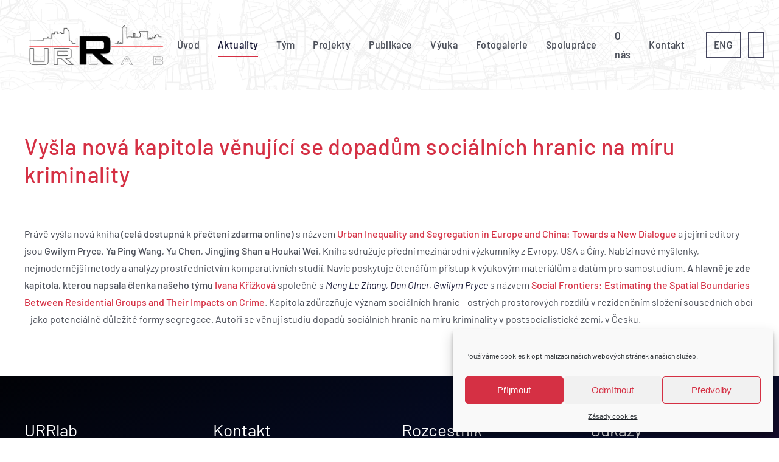

--- FILE ---
content_type: text/html; charset=UTF-8
request_url: https://urrlab.cz/vysla-nova-kapitola-venujici-se-dopadum-socialnich-hranic-na-miru-kriminality/
body_size: 11513
content:
<!DOCTYPE html>
<html lang="cs-CZ">
    <head>
        <meta charset="UTF-8">
        <meta name="viewport" content="width=device-width, initial-scale=1">
        <link rel="icon" href="/novy/wp-content/uploads/2021/07/logo_urrlab_favicon.svg" sizes="any">
                <link rel="apple-touch-icon" href="/novy/wp-content/themes/yootheme/vendor/yootheme/theme-wordpress/assets/images/apple-touch-icon.png">
                <title>Vyšla nová kapitola věnující se dopadům sociálních hranic na míru kriminality &#8211; Urrlab</title>
<meta name='robots' content='max-image-preview:large' />
<link rel="alternate" href="https://urrlab.cz/vysla-nova-kapitola-venujici-se-dopadum-socialnich-hranic-na-miru-kriminality/" hreflang="cs" />
<link rel="alternate" href="https://urrlab.cz/en/new-chapter-on-the-impact-of-social-frontiers-on-crime-rates/" hreflang="en" />
<link rel="alternate" type="application/rss+xml" title="Urrlab &raquo; RSS zdroj" href="https://urrlab.cz/feed/" />
<link rel='stylesheet' id='wp-block-library-css' href='https://urrlab.cz/novy/wp-includes/css/dist/block-library/style.min.css?ver=6.6.2' type='text/css' media='all' />
<style id='classic-theme-styles-inline-css' type='text/css'>
/*! This file is auto-generated */
.wp-block-button__link{color:#fff;background-color:#32373c;border-radius:9999px;box-shadow:none;text-decoration:none;padding:calc(.667em + 2px) calc(1.333em + 2px);font-size:1.125em}.wp-block-file__button{background:#32373c;color:#fff;text-decoration:none}
</style>
<style id='global-styles-inline-css' type='text/css'>
:root{--wp--preset--aspect-ratio--square: 1;--wp--preset--aspect-ratio--4-3: 4/3;--wp--preset--aspect-ratio--3-4: 3/4;--wp--preset--aspect-ratio--3-2: 3/2;--wp--preset--aspect-ratio--2-3: 2/3;--wp--preset--aspect-ratio--16-9: 16/9;--wp--preset--aspect-ratio--9-16: 9/16;--wp--preset--color--black: #000000;--wp--preset--color--cyan-bluish-gray: #abb8c3;--wp--preset--color--white: #ffffff;--wp--preset--color--pale-pink: #f78da7;--wp--preset--color--vivid-red: #cf2e2e;--wp--preset--color--luminous-vivid-orange: #ff6900;--wp--preset--color--luminous-vivid-amber: #fcb900;--wp--preset--color--light-green-cyan: #7bdcb5;--wp--preset--color--vivid-green-cyan: #00d084;--wp--preset--color--pale-cyan-blue: #8ed1fc;--wp--preset--color--vivid-cyan-blue: #0693e3;--wp--preset--color--vivid-purple: #9b51e0;--wp--preset--gradient--vivid-cyan-blue-to-vivid-purple: linear-gradient(135deg,rgba(6,147,227,1) 0%,rgb(155,81,224) 100%);--wp--preset--gradient--light-green-cyan-to-vivid-green-cyan: linear-gradient(135deg,rgb(122,220,180) 0%,rgb(0,208,130) 100%);--wp--preset--gradient--luminous-vivid-amber-to-luminous-vivid-orange: linear-gradient(135deg,rgba(252,185,0,1) 0%,rgba(255,105,0,1) 100%);--wp--preset--gradient--luminous-vivid-orange-to-vivid-red: linear-gradient(135deg,rgba(255,105,0,1) 0%,rgb(207,46,46) 100%);--wp--preset--gradient--very-light-gray-to-cyan-bluish-gray: linear-gradient(135deg,rgb(238,238,238) 0%,rgb(169,184,195) 100%);--wp--preset--gradient--cool-to-warm-spectrum: linear-gradient(135deg,rgb(74,234,220) 0%,rgb(151,120,209) 20%,rgb(207,42,186) 40%,rgb(238,44,130) 60%,rgb(251,105,98) 80%,rgb(254,248,76) 100%);--wp--preset--gradient--blush-light-purple: linear-gradient(135deg,rgb(255,206,236) 0%,rgb(152,150,240) 100%);--wp--preset--gradient--blush-bordeaux: linear-gradient(135deg,rgb(254,205,165) 0%,rgb(254,45,45) 50%,rgb(107,0,62) 100%);--wp--preset--gradient--luminous-dusk: linear-gradient(135deg,rgb(255,203,112) 0%,rgb(199,81,192) 50%,rgb(65,88,208) 100%);--wp--preset--gradient--pale-ocean: linear-gradient(135deg,rgb(255,245,203) 0%,rgb(182,227,212) 50%,rgb(51,167,181) 100%);--wp--preset--gradient--electric-grass: linear-gradient(135deg,rgb(202,248,128) 0%,rgb(113,206,126) 100%);--wp--preset--gradient--midnight: linear-gradient(135deg,rgb(2,3,129) 0%,rgb(40,116,252) 100%);--wp--preset--font-size--small: 13px;--wp--preset--font-size--medium: 20px;--wp--preset--font-size--large: 36px;--wp--preset--font-size--x-large: 42px;--wp--preset--spacing--20: 0.44rem;--wp--preset--spacing--30: 0.67rem;--wp--preset--spacing--40: 1rem;--wp--preset--spacing--50: 1.5rem;--wp--preset--spacing--60: 2.25rem;--wp--preset--spacing--70: 3.38rem;--wp--preset--spacing--80: 5.06rem;--wp--preset--shadow--natural: 6px 6px 9px rgba(0, 0, 0, 0.2);--wp--preset--shadow--deep: 12px 12px 50px rgba(0, 0, 0, 0.4);--wp--preset--shadow--sharp: 6px 6px 0px rgba(0, 0, 0, 0.2);--wp--preset--shadow--outlined: 6px 6px 0px -3px rgba(255, 255, 255, 1), 6px 6px rgba(0, 0, 0, 1);--wp--preset--shadow--crisp: 6px 6px 0px rgba(0, 0, 0, 1);}:where(.is-layout-flex){gap: 0.5em;}:where(.is-layout-grid){gap: 0.5em;}body .is-layout-flex{display: flex;}.is-layout-flex{flex-wrap: wrap;align-items: center;}.is-layout-flex > :is(*, div){margin: 0;}body .is-layout-grid{display: grid;}.is-layout-grid > :is(*, div){margin: 0;}:where(.wp-block-columns.is-layout-flex){gap: 2em;}:where(.wp-block-columns.is-layout-grid){gap: 2em;}:where(.wp-block-post-template.is-layout-flex){gap: 1.25em;}:where(.wp-block-post-template.is-layout-grid){gap: 1.25em;}.has-black-color{color: var(--wp--preset--color--black) !important;}.has-cyan-bluish-gray-color{color: var(--wp--preset--color--cyan-bluish-gray) !important;}.has-white-color{color: var(--wp--preset--color--white) !important;}.has-pale-pink-color{color: var(--wp--preset--color--pale-pink) !important;}.has-vivid-red-color{color: var(--wp--preset--color--vivid-red) !important;}.has-luminous-vivid-orange-color{color: var(--wp--preset--color--luminous-vivid-orange) !important;}.has-luminous-vivid-amber-color{color: var(--wp--preset--color--luminous-vivid-amber) !important;}.has-light-green-cyan-color{color: var(--wp--preset--color--light-green-cyan) !important;}.has-vivid-green-cyan-color{color: var(--wp--preset--color--vivid-green-cyan) !important;}.has-pale-cyan-blue-color{color: var(--wp--preset--color--pale-cyan-blue) !important;}.has-vivid-cyan-blue-color{color: var(--wp--preset--color--vivid-cyan-blue) !important;}.has-vivid-purple-color{color: var(--wp--preset--color--vivid-purple) !important;}.has-black-background-color{background-color: var(--wp--preset--color--black) !important;}.has-cyan-bluish-gray-background-color{background-color: var(--wp--preset--color--cyan-bluish-gray) !important;}.has-white-background-color{background-color: var(--wp--preset--color--white) !important;}.has-pale-pink-background-color{background-color: var(--wp--preset--color--pale-pink) !important;}.has-vivid-red-background-color{background-color: var(--wp--preset--color--vivid-red) !important;}.has-luminous-vivid-orange-background-color{background-color: var(--wp--preset--color--luminous-vivid-orange) !important;}.has-luminous-vivid-amber-background-color{background-color: var(--wp--preset--color--luminous-vivid-amber) !important;}.has-light-green-cyan-background-color{background-color: var(--wp--preset--color--light-green-cyan) !important;}.has-vivid-green-cyan-background-color{background-color: var(--wp--preset--color--vivid-green-cyan) !important;}.has-pale-cyan-blue-background-color{background-color: var(--wp--preset--color--pale-cyan-blue) !important;}.has-vivid-cyan-blue-background-color{background-color: var(--wp--preset--color--vivid-cyan-blue) !important;}.has-vivid-purple-background-color{background-color: var(--wp--preset--color--vivid-purple) !important;}.has-black-border-color{border-color: var(--wp--preset--color--black) !important;}.has-cyan-bluish-gray-border-color{border-color: var(--wp--preset--color--cyan-bluish-gray) !important;}.has-white-border-color{border-color: var(--wp--preset--color--white) !important;}.has-pale-pink-border-color{border-color: var(--wp--preset--color--pale-pink) !important;}.has-vivid-red-border-color{border-color: var(--wp--preset--color--vivid-red) !important;}.has-luminous-vivid-orange-border-color{border-color: var(--wp--preset--color--luminous-vivid-orange) !important;}.has-luminous-vivid-amber-border-color{border-color: var(--wp--preset--color--luminous-vivid-amber) !important;}.has-light-green-cyan-border-color{border-color: var(--wp--preset--color--light-green-cyan) !important;}.has-vivid-green-cyan-border-color{border-color: var(--wp--preset--color--vivid-green-cyan) !important;}.has-pale-cyan-blue-border-color{border-color: var(--wp--preset--color--pale-cyan-blue) !important;}.has-vivid-cyan-blue-border-color{border-color: var(--wp--preset--color--vivid-cyan-blue) !important;}.has-vivid-purple-border-color{border-color: var(--wp--preset--color--vivid-purple) !important;}.has-vivid-cyan-blue-to-vivid-purple-gradient-background{background: var(--wp--preset--gradient--vivid-cyan-blue-to-vivid-purple) !important;}.has-light-green-cyan-to-vivid-green-cyan-gradient-background{background: var(--wp--preset--gradient--light-green-cyan-to-vivid-green-cyan) !important;}.has-luminous-vivid-amber-to-luminous-vivid-orange-gradient-background{background: var(--wp--preset--gradient--luminous-vivid-amber-to-luminous-vivid-orange) !important;}.has-luminous-vivid-orange-to-vivid-red-gradient-background{background: var(--wp--preset--gradient--luminous-vivid-orange-to-vivid-red) !important;}.has-very-light-gray-to-cyan-bluish-gray-gradient-background{background: var(--wp--preset--gradient--very-light-gray-to-cyan-bluish-gray) !important;}.has-cool-to-warm-spectrum-gradient-background{background: var(--wp--preset--gradient--cool-to-warm-spectrum) !important;}.has-blush-light-purple-gradient-background{background: var(--wp--preset--gradient--blush-light-purple) !important;}.has-blush-bordeaux-gradient-background{background: var(--wp--preset--gradient--blush-bordeaux) !important;}.has-luminous-dusk-gradient-background{background: var(--wp--preset--gradient--luminous-dusk) !important;}.has-pale-ocean-gradient-background{background: var(--wp--preset--gradient--pale-ocean) !important;}.has-electric-grass-gradient-background{background: var(--wp--preset--gradient--electric-grass) !important;}.has-midnight-gradient-background{background: var(--wp--preset--gradient--midnight) !important;}.has-small-font-size{font-size: var(--wp--preset--font-size--small) !important;}.has-medium-font-size{font-size: var(--wp--preset--font-size--medium) !important;}.has-large-font-size{font-size: var(--wp--preset--font-size--large) !important;}.has-x-large-font-size{font-size: var(--wp--preset--font-size--x-large) !important;}
:where(.wp-block-post-template.is-layout-flex){gap: 1.25em;}:where(.wp-block-post-template.is-layout-grid){gap: 1.25em;}
:where(.wp-block-columns.is-layout-flex){gap: 2em;}:where(.wp-block-columns.is-layout-grid){gap: 2em;}
:root :where(.wp-block-pullquote){font-size: 1.5em;line-height: 1.6;}
</style>
<link rel='stylesheet' id='cmplz-general-css' href='https://urrlab.cz/novy/wp-content/plugins/complianz-gdpr/assets/css/cookieblocker.min.css?ver=1730458898' type='text/css' media='all' />
<link rel='stylesheet' id='search-filter-plugin-styles-css' href='https://urrlab.cz/novy/wp-content/plugins/search-filter-pro/public/assets/css/search-filter.min.css?ver=2.5.13' type='text/css' media='all' />
<link href="https://urrlab.cz/novy/wp-content/themes/yootheme/css/theme.1.css?ver=1692348712" rel="stylesheet">
<script type="text/javascript" src="https://urrlab.cz/novy/wp-includes/js/jquery/jquery.min.js?ver=3.7.1" id="jquery-core-js"></script>
<script type="text/javascript" src="https://urrlab.cz/novy/wp-includes/js/jquery/jquery-migrate.min.js?ver=3.4.1" id="jquery-migrate-js"></script>
<script type="text/javascript" id="search-filter-plugin-build-js-extra">
/* <![CDATA[ */
var SF_LDATA = {"ajax_url":"https:\/\/urrlab.cz\/novy\/wp-admin\/admin-ajax.php","home_url":"https:\/\/urrlab.cz\/","extensions":[]};
/* ]]> */
</script>
<script type="text/javascript" src="https://urrlab.cz/novy/wp-content/plugins/search-filter-pro/public/assets/js/search-filter-build.min.js?ver=2.5.13" id="search-filter-plugin-build-js"></script>
<script type="text/javascript" src="https://urrlab.cz/novy/wp-content/plugins/search-filter-pro/public/assets/js/chosen.jquery.min.js?ver=2.5.13" id="search-filter-plugin-chosen-js"></script>
<link rel="https://api.w.org/" href="https://urrlab.cz/wp-json/" /><link rel="alternate" title="JSON" type="application/json" href="https://urrlab.cz/wp-json/wp/v2/posts/3249" /><link rel="EditURI" type="application/rsd+xml" title="RSD" href="https://urrlab.cz/novy/xmlrpc.php?rsd" />
<link rel="canonical" href="https://urrlab.cz/vysla-nova-kapitola-venujici-se-dopadum-socialnich-hranic-na-miru-kriminality/" />
<link rel='shortlink' href='https://urrlab.cz/?p=3249' />
<link rel="alternate" title="oEmbed (JSON)" type="application/json+oembed" href="https://urrlab.cz/wp-json/oembed/1.0/embed?url=https%3A%2F%2Furrlab.cz%2Fvysla-nova-kapitola-venujici-se-dopadum-socialnich-hranic-na-miru-kriminality%2F" />
<link rel="alternate" title="oEmbed (XML)" type="text/xml+oembed" href="https://urrlab.cz/wp-json/oembed/1.0/embed?url=https%3A%2F%2Furrlab.cz%2Fvysla-nova-kapitola-venujici-se-dopadum-socialnich-hranic-na-miru-kriminality%2F&#038;format=xml" />
			<style>.cmplz-hidden {
					display: none !important;
				}</style><script src="https://urrlab.cz/novy/wp-content/themes/yootheme/vendor/assets/uikit/dist/js/uikit.min.js?ver=4.0.10"></script>
<script src="https://urrlab.cz/novy/wp-content/themes/yootheme/vendor/assets/uikit/dist/js/uikit-icons-vision.min.js?ver=4.0.10"></script>
<script src="https://urrlab.cz/novy/wp-content/themes/yootheme/js/theme.js?ver=4.0.10"></script>
<script>window.yootheme = window.yootheme || {}; var $theme = yootheme.theme = {"i18n":{"close":{"label":"Close"},"totop":{"label":"Back to top"},"marker":{"label":"Open"},"navbarToggleIcon":{"label":"Open menu"},"paginationPrevious":{"label":"Previous page"},"paginationNext":{"label":"Next page"},"searchIcon":{"toggle":"Open Search","submit":"Submit Search"},"slider":{"next":"Next slide","previous":"Previous slide","slideX":"Slide %s","slideLabel":"%s of %s"},"slideshow":{"next":"Next slide","previous":"Previous slide","slideX":"Slide %s","slideLabel":"%s of %s"},"lightboxPanel":{"next":"Next slide","previous":"Previous slide","slideLabel":"%s of %s","close":"Close"}}};</script>
<script type="text/plain" data-service="google-analytics" data-category="statistics"><!-- Google tag (gtag.js) -->
<script async src="https://www.googletagmanager.com/gtag/js?id=G-80GB60QJ4C"></script>
<script>
  window.dataLayer = window.dataLayer || [];
  function gtag(){dataLayer.push(arguments);}
  gtag('js', new Date());

  gtag('config', 'G-80GB60QJ4C');
</script></script>		<style type="text/css" id="wp-custom-css">
			/*
red primary: #d53044
*/

/* GLOBAL */
.uk-navbar-container {
	padding-top: 2rem;
	padding-bottom: 2rem;
	background-image: url("https://urrlab.cz/novy/wp-content/uploads/2021/06/header_rgb240.png") !important;
}

body:not(.home) #myfooter {margin-top: 5rem}

.uk-subnav-pill li {
	padding-bottom: 0.5rem;
}

/* KONEC GLOBAL */

/* TEMP */
*+.uk-grid-margin-small, .uk-grid+.uk-grid-row-small, .uk-grid+.uk-grid-small, .uk-grid-row-small>.uk-grid-margin, .uk-grid-small>.uk-grid-margin {
	margin-top: 2px;	
}

/* HOMEPAGE */

#search-filter-results-895 .el-item .uk-first-column,
#search-filter-results-2644 .el-item .uk-first-column {
	width: 200px !important;
	background-color: #EEE;
}

/*SEARCH AND FILTER */

input:focus {outline-color: #666666;}

input[type=text],
input[type=number],
input[type=url],
input[type=email],
textarea,
select,
.chosen-container-multi {
	background-color: #FFF;
	border: 1px solid #DDD;
	padding: 0.8rem;
	font-size: 14px;
	box-sizing: border-box;
	margin-bottom: 0.5rem;
	flex: 1;
	box-sizing: border-box;
	width: 100%;
	padding-top: 1rem;
	padding-bottom: 1rem;
}

#search-filter-form-321 option {
	color: #444;
	font-size: 0.85rem;
}

.chosen-container-multi {
	margin-bottom: 0;
	padding-top: 0.7rem;
	padding-bottom: 0.7rem;
	flex: 1;
	max-width: 100% !important;
}

.chosen-choices {
	border:0 !important;
	background-image: none !important;
	border-radius: 4px;
	padding: 0 !important;
}

ul.chosen-choices {box-shadow: none !important;}

.searchandfilter .noUi-connect {
	background-color: rgb(213, 48, 68);
}

.searchandfilter .meta-slider {
	min-width: 100%;
}

.chosen-container-active .chosen-choices {box-shadow: none !important;}

.searchandfilter {
	display: flex;
	justify-content: space-between;
	flex-direction: column;
	flex-wrap: nowrap;
	padding: 1rem 2rem;
	background-color: #FFF;
	box-shadow: 2px 12px 32px rgb(6 13 42 / 6%);
}

.searchandfilter ul li {
	display: flex;
	flex-direction: column;
	flex-wrap: wrap;
	justify-content: flex-end;
	flex: 1;
}

.searchandfilter ul li input,
.searchandfilter ul li select {
	margin-bottom: 0 !important;
}

.searchandfilter ul li label {width: 100%;}

.sf-field-submit,
.sf-field-reset {
	min-width: 100%;
	flex: 0 !important;
}

.searchandfilter input[type=submit] {
	padding: 0.5rem;
}

.searchandfilter h4 {
	font-weight: 600;
	color: #d53044;
}

.searchandfilter ul {
	box-sizing: border-box;
	box-shadow: none !important;
	padding: 0;
}

.sf-field-post-meta-publikace_druh ul li {
	display: flex !important;
	flex-flow: row nowrap;
	justify-content: flex-start;
	align-items: center;
	padding: 0 !important;
}

.uk-navbar-item.widget-custom-html {
	padding: 0;
	padding-left: 1rem;
}

.langSwitch a {
	text-decoration: none;
}

#tymFiltr .searchandfilter ul {
	display: flex;
	flex-direction: row;
	flex-wrap: wrap;
	justify-content: flex-start;
	flex: 1;
}

#tymFiltr .searchandfilter ul li {
	margin-right: 2rem;
}

#tymFiltr .searchandfilter ul li:last-child {
	margin: 0;
}

#tymFiltr .searchandfilter .sf-field-submit,
#tymFiltr .searchandfilter .sf-field-reset {
	min-width: 200px;
}

#tymFiltr .chosen-container-multi {
	min-width: 100%;
}

/* publikace - carky mezi autory */
.urr-autor:not(:last-child):after {
	content: ",";
}

.urr-publikace-meta {
	display: flex;
	justify-content: space-between;
}

.urr-publikace-rok {
	margin-left: 2rem;
}

.urr-vyuka-att {
	margin-bottom: 1rem;
}

.single-publikace .el-meta.uk-h5 {
	margin-bottom: 0.25rem !important;
}

.single .atributy h3 {
	font-size: 1rem;
	letter-spacing: 0.5px;
}

.single h3 a {
	margin-bottom: 2px;
	/*text-decoration: underline;*/
}

.sf-clen .uk-inline-clip {
	width: 3.5rem;
	height: 3.5rem;
	background-color: #F3F3F3;
	display: flex;
	justify-content: center;
	align-items: center;
}

.single a {
	text-decoration: none;
}

.fotogalerie-item .uk-inline-clip {
	height: 100%;
}

.fotogalerie-item .uk-inline-clip .uk-cover {
	top: inherit;
	left: inherit;
}

.ngg-galleryoverview.default-view {
	text-align: left;
}

.pagination {
	margin-top: 3rem;
	display: flex;
	justify-content: space-between;
}

.pagination a {
	display: block;
	width: 100%;
	height: 100%;
	text-decoration: none;
}

@media only screen and (max-width: 600px) {
  .tym-foto {
		width: 80px;
		max-width: 80px;
		/*height: 80px;*/
		max-height: 80px;
		object-fit: cover;
	}
	
	.clen-attr-icon {
		padding: 0;
		margin-left: 20px;
		width: 32px
	}
	
	.button-zivotopis {
		width: 100%;
	}
	
	ul.uk-nav {
		display: flex;
		flex-flow: column wrap;
	}
	
	.uk-nav li:nth-last-child(1),
	.uk-nav li:nth-last-child(2) {
		width: 40px;
		display: flex;
		justify-content: flex-start;
	}
	
	.uk-nav li:nth-last-child(1) a,
	.uk-nav li:nth-last-child(2) a {
		width: 100%;
		margin-bottom: 0.75rem;
		justify-content: center;
		align-items: center;
	}
	
	.uk-nav li:nth-last-child(1) a:hover,
	.uk-nav li:nth-last-child(2) a:hover {
		color: #060d2a !important;
		fill: #060d2a !important;
	}

}

.vypis-box {
	display: flex;
	flex-flow: row;
	justify-content: flex-start;
}

.vypis-box a {
	display: flex;
}

.vypis-rok {
	display: inline-block;
	min-width: 90px;
}

.vypis-rok-publikace {
	display: inline-block;
	min-width: 40px;
}

/* === LANG SWITCH === */
.uk-navbar-nav {
	align-items: center;
}

.uk-navbar-nav li:nth-last-child(1) a,
.uk-navbar-nav li:nth-last-child(2) a {
	padding: 0 0.75rem;
}

.uk-navbar-nav li:nth-last-child(2) {
	margin-left: 1.25rem;
}

.uk-navbar-nav li:nth-last-child(1) {
	margin-left: 0.75rem;
}

.lang-item,
.menu-item-type-custom {
	display: flex !important;
	min-height: 40px !important;
	border: 1px solid rgba(24,25,55,.8);
}

.lang-item:hover,
.menu-item-type-custom:hover {
	background-color: #060d2a;
	color: #fff !important;
	fill: #fff !important;
}

.lang-item:before,
.menu-item-type-custom:before {
	display: none !important;

}


a.emailova {line-break: anywhere;}

.vice .urr-autor:nth-child(2),
.vice .urr-autor:nth-child(3),
.vice .urr-autor:nth-child(4) {
	display:none;
}

.vice .urr-autor:not(:last-child):after {
    content: "" !important;
}

.uk-text-meta {
     color: #787878;
	}


/** update 2023 ***/
.uk-hidden-visually.uk-notification {
	display:none;
}

.uk-navbar-nav li.menu-item-type-custom a
{
	min-height: 40px !important;
}

#tm-dialog-mobile .lang-item, 
#tm-dialog-mobile .menu-item-type-custom {
	border:0 !important;
}

.oprava,
.oprava .uk-card,
.oprava img
{max-height: 120px !important;}		</style>
		    </head>
    <body data-rsssl=1 data-cmplz=1 class="post-template-default single single-post postid-3249 single-format-standard ">
        
        <div class="uk-hidden-visually uk-notification uk-notification-top-left uk-width-auto">
            <div class="uk-notification-message">
                <a href="#tm-main">Skip to main content</a>
            </div>
        </div>
    
        
        
        <div class="tm-page">

                        


<header class="tm-header-mobile uk-hidden@m" uk-header>


    
        <div class="uk-navbar-container">

            <div class="uk-container uk-container-expand">
                <nav class="uk-navbar" uk-navbar="{&quot;container&quot;:&quot;.tm-header-mobile&quot;}">

                                        <div class="uk-navbar-left">

                        
                                                    <a uk-toggle href="#tm-dialog-mobile" class="uk-navbar-toggle">

        
        <div uk-navbar-toggle-icon></div>

        
    </a>                        
                    </div>
                    
                                        <div class="uk-navbar-center">

                                                    <a href="https://urrlab.cz/" aria-label="Back to home" class="uk-logo uk-navbar-item">
    <img alt loading="eager" width="256" src="https://urrlab.cz/novy/wp-content/themes/yoothemeOLD/cache/URRlab_napis_AI-01-0076be87.png"></a>                        
                        
                    </div>
                    
                    
                </nav>
            </div>

        </div>

    



        <div id="tm-dialog-mobile" uk-offcanvas="container: true; overlay: true" mode="push">
        <div class="uk-offcanvas-bar uk-flex uk-flex-column">

                        <button class="uk-offcanvas-close uk-close-large" type="button" uk-close uk-toggle="cls: uk-close-large; mode: media; media: @s"></button>
            
                        <div class="uk-margin-auto-bottom">
                
<div class="uk-grid uk-child-width-1-1">    <div>
<div class="uk-panel widget widget_nav_menu" id="nav_menu-2">

    
    
<ul class="uk-nav uk-nav-default">
    
	<li class="menu-item menu-item-type-post_type menu-item-object-page menu-item-home"><a href="https://urrlab.cz/"> Úvod</a></li>
	<li class="menu-item menu-item-type-post_type menu-item-object-page current_page_parent uk-active"><a href="https://urrlab.cz/aktuality/"> Aktuality</a></li>
	<li class="menu-item menu-item-type-post_type menu-item-object-page"><a href="https://urrlab.cz/tym/"> Tým</a></li>
	<li class="menu-item menu-item-type-post_type menu-item-object-page"><a href="https://urrlab.cz/projekty/"> Projekty</a></li>
	<li class="menu-item menu-item-type-post_type menu-item-object-page"><a href="https://urrlab.cz/publikace/"> Publikace</a></li>
	<li class="menu-item menu-item-type-post_type menu-item-object-page"><a href="https://urrlab.cz/vyuka/"> Výuka</a></li>
	<li class="menu-item menu-item-type-post_type menu-item-object-page"><a href="https://urrlab.cz/galerie/"> Fotogalerie</a></li>
	<li class="menu-item menu-item-type-post_type menu-item-object-page"><a href="https://urrlab.cz/spoluprace/"> Spolupráce</a></li>
	<li class="menu-item menu-item-type-post_type menu-item-object-page"><a href="https://urrlab.cz/o-nas/"> O nás</a></li>
	<li class="menu-item menu-item-type-post_type menu-item-object-page"><a href="https://urrlab.cz/kontakt/"> Kontakt</a></li>
	<li class="lang-item lang-item-183 lang-item-en lang-item-first menu-item menu-item-type-custom menu-item-object-custom"><a href="https://urrlab.cz/en/new-chapter-on-the-impact-of-social-frontiers-on-crime-rates/"> ENG</a></li>
	<li class="menu-item menu-item-type-custom menu-item-object-custom"><a href="https://www.facebook.com/urrlab/"> <svg width="20" height="20" viewbox="0 0 20 20" xmlns="http://www.w3.org/2000/svg"> 				<path d="M11,10h2.6l0.4-3H11V5.3c0-0.9,0.2-1.5,1.5-1.5H14V1.1c-0.3,0-1-0.1-2.1-0.1C9.6,1,8,2.4,8,5v2H5.5v3H8v8h3V10z"></path></svg></a></li></ul>

</div>
</div></div>            </div>
            
            
        </div>
    </div>
    
    
    

</header>





<header class="tm-header uk-visible@m" uk-header>



    
        <div class="uk-navbar-container">

            <div class="uk-container uk-container-large">
                <nav class="uk-navbar" uk-navbar="{&quot;align&quot;:&quot;left&quot;,&quot;container&quot;:&quot;.tm-header&quot;,&quot;boundary&quot;:&quot;.tm-header .uk-navbar-container&quot;}">

                                        <div class="uk-navbar-left">

                                                    <a href="https://urrlab.cz/" aria-label="Back to home" class="uk-logo uk-navbar-item">
    <img alt loading="eager" width="256" src="https://urrlab.cz/novy/wp-content/themes/yoothemeOLD/cache/URRlab_napis_AI-01-0076be87.png"></a>                        
                        
                        
                    </div>
                    
                    
                                        <div class="uk-navbar-right">

                                                    
<ul class="uk-navbar-nav">
    
	<li class="menu-item menu-item-type-post_type menu-item-object-page menu-item-home"><a href="https://urrlab.cz/"> Úvod</a></li>
	<li class="menu-item menu-item-type-post_type menu-item-object-page current_page_parent uk-active"><a href="https://urrlab.cz/aktuality/"> Aktuality</a></li>
	<li class="menu-item menu-item-type-post_type menu-item-object-page"><a href="https://urrlab.cz/tym/"> Tým</a></li>
	<li class="menu-item menu-item-type-post_type menu-item-object-page"><a href="https://urrlab.cz/projekty/"> Projekty</a></li>
	<li class="menu-item menu-item-type-post_type menu-item-object-page"><a href="https://urrlab.cz/publikace/"> Publikace</a></li>
	<li class="menu-item menu-item-type-post_type menu-item-object-page"><a href="https://urrlab.cz/vyuka/"> Výuka</a></li>
	<li class="menu-item menu-item-type-post_type menu-item-object-page"><a href="https://urrlab.cz/galerie/"> Fotogalerie</a></li>
	<li class="menu-item menu-item-type-post_type menu-item-object-page"><a href="https://urrlab.cz/spoluprace/"> Spolupráce</a></li>
	<li class="menu-item menu-item-type-post_type menu-item-object-page"><a href="https://urrlab.cz/o-nas/"> O nás</a></li>
	<li class="menu-item menu-item-type-post_type menu-item-object-page"><a href="https://urrlab.cz/kontakt/"> Kontakt</a></li>
	<li class="lang-item lang-item-183 lang-item-en lang-item-first menu-item menu-item-type-custom menu-item-object-custom"><a href="https://urrlab.cz/en/new-chapter-on-the-impact-of-social-frontiers-on-crime-rates/"> ENG</a></li>
	<li class="menu-item menu-item-type-custom menu-item-object-custom"><a href="https://www.facebook.com/urrlab/"> <svg width="20" height="20" viewbox="0 0 20 20" xmlns="http://www.w3.org/2000/svg"> 				<path d="M11,10h2.6l0.4-3H11V5.3c0-0.9,0.2-1.5,1.5-1.5H14V1.1c-0.3,0-1-0.1-2.1-0.1C9.6,1,8,2.4,8,5v2H5.5v3H8v8h3V10z"></path></svg></a></li></ul>
                        
                                                                            
                    </div>
                    
                </nav>
            </div>

        </div>

    







</header>

            
            
            <main id="tm-main" >

                <!-- Builder #template-798DETBH -->
<div class="uk-section-default uk-section uk-padding-remove-bottom">
    
        
        
        
            
                                <div class="uk-container uk-container-large">                
                    
                    <div class="uk-grid tm-grid-expand uk-child-width-1-1 uk-grid-margin">
<div class="uk-width-1-1">
    
        
            
            
            
                
                    
<h1 class="uk-h2 uk-text-primary">        Vyšla nová kapitola věnující se dopadům sociálních hranic na míru kriminality    </h1><hr>
                
            
        
    
</div></div><div class="uk-grid tm-grid-expand uk-child-width-1-1 uk-grid-margin">
<div class="uk-width-1-1">
    
        
            
            
            
                
                    <div class="uk-panel uk-margin">Právě vyšla nová kniha <strong>(celá dostupná k přečtení zdarma online)</strong> s názvem <a href="https://link.springer.com/book/10.1007/978-3-030-74544-8"><strong>Urban Inequality and Segregation in Europe and China: Towards a New Dialogue </strong></a>a jejími editory jsou <strong>Gwilym Pryce, Ya Ping Wang, Yu Chen, Jingjing Shan a Houkai Wei.</strong>

Kniha sdružuje přední mezinárodní výzkumníky z Evropy, USA a Číny. Nabízí nové myšlenky, nejmodernější metody a analýzy prostřednictvím komparativních studií. Navíc poskytuje čtenářům přístup k výukovým materiálům a datům pro samostudium.

<strong>A hlavně je zde kapitola, kterou napsala členka našeho týmu <a href="https://urrlab.cz/clenove/ivana-krizkova/">Ivana Křížková</a></strong> společně s <em>Meng Le Zhang, Dan Olner, Gwilym Pryce</em> s názvem <strong><a href="https://link.springer.com/chapter/10.1007/978-3-030-74544-8_13">Social Frontiers: Estimating the Spatial Boundaries Between Residential Groups and Their Impacts on Crime</a></strong>.

Kapitola zdůrazňuje význam sociálních hranic &#8211; ostrých prostorových rozdílů v rezidenčním složení sousedních obcí &#8211; jako potenciálně důležité formy segregace. Autoři se věnují studiu dopadů sociálních hranic na míru kriminality v postsocialistické zemi, v Česku.</div>
                
            
        
    
</div></div>
                                </div>
                
            
        
    
</div>        
            </main>

            <div class="builder"><!-- Builder #builderwidget-3 -->
<div id="myfooter" class="uk-section-secondary">
        <div data-src="/novy/wp-content/uploads/2021/06/footer-01-01-01-01-01-01.png" data-sources="[{&quot;type&quot;:&quot;image\/webp&quot;,&quot;srcset&quot;:&quot;https:\/\/urrlab.cz\/novy\/wp-admin\/admin-ajax.php?action=kernel&amp;p=image&amp;src=file%3Dwp-content%252Fuploads%252F2021%252F06%252Ffooter-01-01-01-01-01-01.png%26type%3Dwebp%2C100&amp;hash=14699339 2667w&quot;,&quot;sizes&quot;:&quot;(max-aspect-ratio: 2667\/696) 383vh&quot;}]" uk-img class="uk-background-norepeat uk-background-cover uk-background-center-center uk-section">    
        
        
        
            
                                <div class="uk-container uk-container-large">                
                    
                    <div class="uk-grid tm-grid-expand uk-grid-margin" uk-grid>
<div class="uk-width-1-2@s uk-width-1-4@m">
    
        
            
            
            
                
                    
<h3 class="uk-h3">        URRlab    </h3><hr class="uk-divider-small"><div class="uk-panel uk-margin"><p>Urbánní a regionální laboratoř</p>
<p>Katedra sociální geografie<br />a regionálního rozvoje</p>
<p>Univerzita Karlova<br />Přírodovědecká fakulta</p></div>
                
            
        
    
</div>
<div class="uk-width-1-2@s uk-width-1-4@m">
    
        
            
            
            
                
                    
<h3 class="uk-h3">        Kontakt    </h3><hr class="uk-divider-small"><div class="uk-panel uk-margin"><p>Albertov 2038/6<br />128 43 Praha 2 - Nové Město</p>
<p>Kontaktní osoba<br />Jiří Nemeškal<br /><a href="mailto:jiri.nemeskal@natur.cuni.cz">jiri.nemeskal@natur.cuni.cz</a><br /><a href="tel:211951972">211 951 972</a></p></div>
                
            
        
    
</div>
<div class="uk-width-1-2@s uk-width-1-4@m">
    
        
            
            
            
                
                    
<h3 class="uk-h3">        Rozcestník    </h3><hr class="uk-divider-small">
<ul class="uk-list">
    <li class="el-item">        

        <a href="/tym/" class="uk-link-toggle">    
        <div class="uk-grid-small uk-child-width-expand uk-flex-nowrap" uk-grid>            <div class="uk-width-auto uk-link"><span class="el-image" uk-icon="icon: triangle-right;"></span></div>            <div>
                <div class="el-content uk-panel"><span class="uk-link uk-margin-remove-last-child"><p>Tým</p></span></div>            </div>
        </div>
        </a>    
            </li>

    <li class="el-item">        

        <a href="/projekty/" class="uk-link-toggle">    
        <div class="uk-grid-small uk-child-width-expand uk-flex-nowrap" uk-grid>            <div class="uk-width-auto uk-link"><span class="el-image" uk-icon="icon: triangle-right;"></span></div>            <div>
                <div class="el-content uk-panel"><span class="uk-link uk-margin-remove-last-child"><p>Projekty</p></span></div>            </div>
        </div>
        </a>    
            </li>

    <li class="el-item">        

        <a href="/publikace/" class="uk-link-toggle">    
        <div class="uk-grid-small uk-child-width-expand uk-flex-nowrap" uk-grid>            <div class="uk-width-auto uk-link"><span class="el-image" uk-icon="icon: triangle-right;"></span></div>            <div>
                <div class="el-content uk-panel"><span class="uk-link uk-margin-remove-last-child"><p>Publikace</p></span></div>            </div>
        </div>
        </a>    
            </li>

    <li class="el-item">        

        <a href="/o-nas/" class="uk-link-toggle">    
        <div class="uk-grid-small uk-child-width-expand uk-flex-nowrap" uk-grid>            <div class="uk-width-auto uk-link"><span class="el-image" uk-icon="icon: triangle-right;"></span></div>            <div>
                <div class="el-content uk-panel"><span class="uk-link uk-margin-remove-last-child"><p>O nás</p></span></div>            </div>
        </div>
        </a>    
            </li>

    <li class="el-item">        

        <a href="/kontakt/" class="uk-link-toggle">    
        <div class="uk-grid-small uk-child-width-expand uk-flex-nowrap" uk-grid>            <div class="uk-width-auto uk-link"><span class="el-image" uk-icon="icon: triangle-right;"></span></div>            <div>
                <div class="el-content uk-panel"><span class="uk-link uk-margin-remove-last-child"><p>Kontakt</p></span></div>            </div>
        </div>
        </a>    
            </li>
</ul>
                
            
        
    
</div>
<div class="uk-width-1-2@s uk-width-1-4@m">
    
        
            
            
            
                
                    
<h3 class="uk-h3">        Odkazy    </h3><hr class="uk-divider-small">
<ul class="uk-list">
    <li class="el-item">        

        <a href="http://www.atlasobyvatelstva.cz/" class="uk-link-toggle">    
        <div class="uk-grid-small uk-child-width-expand uk-flex-nowrap" uk-grid>            <div class="uk-width-auto uk-link"><span class="el-image" uk-icon="icon: triangle-right;"></span></div>            <div>
                <div class="el-content uk-panel"><span class="uk-link uk-margin-remove-last-child"><p>Atlas obyvatelstva</p></span></div>            </div>
        </div>
        </a>    
            </li>

    <li class="el-item">        

        <a href="http://www.historickygis.cz/" class="uk-link-toggle">    
        <div class="uk-grid-small uk-child-width-expand uk-flex-nowrap" uk-grid>            <div class="uk-width-auto uk-link"><span class="el-image" uk-icon="icon: triangle-right;"></span></div>            <div>
                <div class="el-content uk-panel"><span class="uk-link uk-margin-remove-last-child"><p>Historický GIS</p></span></div>            </div>
        </div>
        </a>    
            </li>

    <li class="el-item">        

        <a href="http://www.prazskapredmesti.cz/" class="uk-link-toggle">    
        <div class="uk-grid-small uk-child-width-expand uk-flex-nowrap" uk-grid>            <div class="uk-width-auto uk-link"><span class="el-image" uk-icon="icon: triangle-right;"></span></div>            <div>
                <div class="el-content uk-panel"><span class="uk-link uk-margin-remove-last-child"><p>Pražská předměstí</p></span></div>            </div>
        </div>
        </a>    
            </li>
</ul>
<ul class="uk-list uk-margin-medium">
    <li class="el-item">        

        <a href="https://www.facebook.com/urrlab/" class="uk-link-toggle">    
        <div class="uk-grid-small uk-child-width-expand uk-flex-nowrap" uk-grid>            <div class="uk-width-auto uk-link"><span class="el-image" uk-icon="icon: facebook;"></span></div>            <div>
                <div class="el-content uk-panel"><span class="uk-link uk-margin-remove-last-child"><p>URRlab Facebook</p></span></div>            </div>
        </div>
        </a>    
            </li>
</ul>
                
            
        
    
</div></div><div class="uk-grid tm-grid-expand uk-child-width-1-1 uk-grid-margin">
<div class="uk-width-1-1">
    
        
            
            
            
                
                    <hr>
                
            
        
    
</div></div><div class="uk-grid tm-grid-expand uk-grid-margin" uk-grid>
<div class="uk-width-1-2@m">
    
        
            
            
            
                
                    <div class="uk-panel uk-margin uk-text-left@s uk-text-center"><p>©  Urbánní a regionální laboratoř <span id="tiraz-rok"></span> | <a href="/novy/wp-admin/" target="_blank" rel="noopener">administrace</a> <script> rok = new Date().getFullYear(); document.getElementById("tiraz-rok").innerHTML = rok; </script></p></div>
                
            
        
    
</div>
<div class="uk-width-1-2@m">
    
        
            
            
            
                
                    
<div class="uk-margin uk-text-right@s uk-text-center"><a href="#" uk-totop uk-scroll></a></div>
                
            
        
    
</div></div>
                                </div>
                
            
        
        </div>
    
</div></div>
            
        </div>

        
        
<!-- Consent Management powered by Complianz | GDPR/CCPA Cookie Consent https://wordpress.org/plugins/complianz-gdpr -->
<div id="cmplz-cookiebanner-container"><div class="cmplz-cookiebanner cmplz-hidden banner-1 bottom-right-minimal optin cmplz-bottom-right cmplz-categories-type-view-preferences" aria-modal="true" data-nosnippet="true" role="dialog" aria-live="polite" aria-labelledby="cmplz-header-1-optin" aria-describedby="cmplz-message-1-optin">
	<div class="cmplz-header">
		<div class="cmplz-logo"></div>
		<div class="cmplz-title" id="cmplz-header-1-optin">Spravovat souhlas s cookies</div>
		<div class="cmplz-close" tabindex="0" role="button" aria-label="Zavřít dialogové okno">
			<svg aria-hidden="true" focusable="false" data-prefix="fas" data-icon="times" class="svg-inline--fa fa-times fa-w-11" role="img" xmlns="http://www.w3.org/2000/svg" viewBox="0 0 352 512"><path fill="currentColor" d="M242.72 256l100.07-100.07c12.28-12.28 12.28-32.19 0-44.48l-22.24-22.24c-12.28-12.28-32.19-12.28-44.48 0L176 189.28 75.93 89.21c-12.28-12.28-32.19-12.28-44.48 0L9.21 111.45c-12.28 12.28-12.28 32.19 0 44.48L109.28 256 9.21 356.07c-12.28 12.28-12.28 32.19 0 44.48l22.24 22.24c12.28 12.28 32.2 12.28 44.48 0L176 322.72l100.07 100.07c12.28 12.28 32.2 12.28 44.48 0l22.24-22.24c12.28-12.28 12.28-32.19 0-44.48L242.72 256z"></path></svg>
		</div>
	</div>

	<div class="cmplz-divider cmplz-divider-header"></div>
	<div class="cmplz-body">
		<div class="cmplz-message" id="cmplz-message-1-optin">Používáme cookies k optimalizaci našich webových stránek a našich služeb.</div>
		<!-- categories start -->
		<div class="cmplz-categories">
			<details class="cmplz-category cmplz-functional" >
				<summary>
						<span class="cmplz-category-header">
							<span class="cmplz-category-title">Funkční</span>
							<span class='cmplz-always-active'>
								<span class="cmplz-banner-checkbox">
									<input type="checkbox"
										   id="cmplz-functional-optin"
										   data-category="cmplz_functional"
										   class="cmplz-consent-checkbox cmplz-functional"
										   size="40"
										   value="1"/>
									<label class="cmplz-label" for="cmplz-functional-optin" tabindex="0"><span class="screen-reader-text">Funkční</span></label>
								</span>
								Vždy aktivní							</span>
							<span class="cmplz-icon cmplz-open">
								<svg xmlns="http://www.w3.org/2000/svg" viewBox="0 0 448 512"  height="18" ><path d="M224 416c-8.188 0-16.38-3.125-22.62-9.375l-192-192c-12.5-12.5-12.5-32.75 0-45.25s32.75-12.5 45.25 0L224 338.8l169.4-169.4c12.5-12.5 32.75-12.5 45.25 0s12.5 32.75 0 45.25l-192 192C240.4 412.9 232.2 416 224 416z"/></svg>
							</span>
						</span>
				</summary>
				<div class="cmplz-description">
					<span class="cmplz-description-functional">The technical storage or access is strictly necessary for the legitimate purpose of enabling the use of a specific service explicitly requested by the subscriber or user, or for the sole purpose of carrying out the transmission of a communication over an electronic communications network.</span>
				</div>
			</details>

			<details class="cmplz-category cmplz-preferences" >
				<summary>
						<span class="cmplz-category-header">
							<span class="cmplz-category-title">Předvolby</span>
							<span class="cmplz-banner-checkbox">
								<input type="checkbox"
									   id="cmplz-preferences-optin"
									   data-category="cmplz_preferences"
									   class="cmplz-consent-checkbox cmplz-preferences"
									   size="40"
									   value="1"/>
								<label class="cmplz-label" for="cmplz-preferences-optin" tabindex="0"><span class="screen-reader-text">Předvolby</span></label>
							</span>
							<span class="cmplz-icon cmplz-open">
								<svg xmlns="http://www.w3.org/2000/svg" viewBox="0 0 448 512"  height="18" ><path d="M224 416c-8.188 0-16.38-3.125-22.62-9.375l-192-192c-12.5-12.5-12.5-32.75 0-45.25s32.75-12.5 45.25 0L224 338.8l169.4-169.4c12.5-12.5 32.75-12.5 45.25 0s12.5 32.75 0 45.25l-192 192C240.4 412.9 232.2 416 224 416z"/></svg>
							</span>
						</span>
				</summary>
				<div class="cmplz-description">
					<span class="cmplz-description-preferences">The technical storage or access is necessary for the legitimate purpose of storing preferences that are not requested by the subscriber or user.</span>
				</div>
			</details>

			<details class="cmplz-category cmplz-statistics" >
				<summary>
						<span class="cmplz-category-header">
							<span class="cmplz-category-title">Statistiky</span>
							<span class="cmplz-banner-checkbox">
								<input type="checkbox"
									   id="cmplz-statistics-optin"
									   data-category="cmplz_statistics"
									   class="cmplz-consent-checkbox cmplz-statistics"
									   size="40"
									   value="1"/>
								<label class="cmplz-label" for="cmplz-statistics-optin" tabindex="0"><span class="screen-reader-text">Statistiky</span></label>
							</span>
							<span class="cmplz-icon cmplz-open">
								<svg xmlns="http://www.w3.org/2000/svg" viewBox="0 0 448 512"  height="18" ><path d="M224 416c-8.188 0-16.38-3.125-22.62-9.375l-192-192c-12.5-12.5-12.5-32.75 0-45.25s32.75-12.5 45.25 0L224 338.8l169.4-169.4c12.5-12.5 32.75-12.5 45.25 0s12.5 32.75 0 45.25l-192 192C240.4 412.9 232.2 416 224 416z"/></svg>
							</span>
						</span>
				</summary>
				<div class="cmplz-description">
					<span class="cmplz-description-statistics">The technical storage or access that is used exclusively for statistical purposes.</span>
					<span class="cmplz-description-statistics-anonymous">The technical storage or access that is used exclusively for anonymous statistical purposes. Without a subpoena, voluntary compliance on the part of your Internet Service Provider, or additional records from a third party, information stored or retrieved for this purpose alone cannot usually be used to identify you.</span>
				</div>
			</details>
			<details class="cmplz-category cmplz-marketing" >
				<summary>
						<span class="cmplz-category-header">
							<span class="cmplz-category-title">Marketing</span>
							<span class="cmplz-banner-checkbox">
								<input type="checkbox"
									   id="cmplz-marketing-optin"
									   data-category="cmplz_marketing"
									   class="cmplz-consent-checkbox cmplz-marketing"
									   size="40"
									   value="1"/>
								<label class="cmplz-label" for="cmplz-marketing-optin" tabindex="0"><span class="screen-reader-text">Marketing</span></label>
							</span>
							<span class="cmplz-icon cmplz-open">
								<svg xmlns="http://www.w3.org/2000/svg" viewBox="0 0 448 512"  height="18" ><path d="M224 416c-8.188 0-16.38-3.125-22.62-9.375l-192-192c-12.5-12.5-12.5-32.75 0-45.25s32.75-12.5 45.25 0L224 338.8l169.4-169.4c12.5-12.5 32.75-12.5 45.25 0s12.5 32.75 0 45.25l-192 192C240.4 412.9 232.2 416 224 416z"/></svg>
							</span>
						</span>
				</summary>
				<div class="cmplz-description">
					<span class="cmplz-description-marketing">The technical storage or access is required to create user profiles to send advertising, or to track the user on a website or across several websites for similar marketing purposes.</span>
				</div>
			</details>
		</div><!-- categories end -->
			</div>

	<div class="cmplz-links cmplz-information">
		<a class="cmplz-link cmplz-manage-options cookie-statement" href="#" data-relative_url="#cmplz-manage-consent-container">Spravovat možnosti</a>
		<a class="cmplz-link cmplz-manage-third-parties cookie-statement" href="#" data-relative_url="#cmplz-cookies-overview">Spravovat služby</a>
		<a class="cmplz-link cmplz-manage-vendors tcf cookie-statement" href="#" data-relative_url="#cmplz-tcf-wrapper">Manage {vendor_count} vendors</a>
		<a class="cmplz-link cmplz-external cmplz-read-more-purposes tcf" target="_blank" rel="noopener noreferrer nofollow" href="https://cookiedatabase.org/tcf/purposes/">Přečtěte si více o těchto účelech</a>
			</div>

	<div class="cmplz-divider cmplz-footer"></div>

	<div class="cmplz-buttons">
		<button class="cmplz-btn cmplz-accept">Příjmout</button>
		<button class="cmplz-btn cmplz-deny">Odmítnout</button>
		<button class="cmplz-btn cmplz-view-preferences">Předvolby</button>
		<button class="cmplz-btn cmplz-save-preferences">Uložit předvolby</button>
		<a class="cmplz-btn cmplz-manage-options tcf cookie-statement" href="#" data-relative_url="#cmplz-manage-consent-container">Předvolby</a>
			</div>

	<div class="cmplz-links cmplz-documents">
		<a class="cmplz-link cookie-statement" href="#" data-relative_url="">{title}</a>
		<a class="cmplz-link privacy-statement" href="#" data-relative_url="">{title}</a>
		<a class="cmplz-link impressum" href="#" data-relative_url="">{title}</a>
			</div>

</div>
</div>
					<div id="cmplz-manage-consent" data-nosnippet="true"><button class="cmplz-btn cmplz-hidden cmplz-manage-consent manage-consent-1">Spravovat souhlas</button>

</div><script type="text/javascript" src="https://urrlab.cz/novy/wp-includes/js/jquery/ui/core.min.js?ver=1.13.3" id="jquery-ui-core-js"></script>
<script type="text/javascript" src="https://urrlab.cz/novy/wp-includes/js/jquery/ui/datepicker.min.js?ver=1.13.3" id="jquery-ui-datepicker-js"></script>
<script type="text/javascript" id="jquery-ui-datepicker-js-after">
/* <![CDATA[ */
jQuery(function(jQuery){jQuery.datepicker.setDefaults({"closeText":"Zav\u0159\u00edt","currentText":"Dnes","monthNames":["Leden","\u00danor","B\u0159ezen","Duben","Kv\u011bten","\u010cerven","\u010cervenec","Srpen","Z\u00e1\u0159\u00ed","\u0158\u00edjen","Listopad","Prosinec"],"monthNamesShort":["Led","\u00dano","B\u0159e","Dub","Kv\u011b","\u010cvn","\u010cvc","Srp","Z\u00e1\u0159","\u0158\u00edj","Lis","Pro"],"nextText":"Dal\u0161\u00ed","prevText":"P\u0159edchoz\u00ed","dayNames":["Ned\u011ble","Pond\u011bl\u00ed","\u00dater\u00fd","St\u0159eda","\u010ctvrtek","P\u00e1tek","Sobota"],"dayNamesShort":["Ne","Po","\u00dat","St","\u010ct","P\u00e1","So"],"dayNamesMin":["Ne","Po","\u00dat","St","\u010ct","P\u00e1","So"],"dateFormat":"d. mm. yy","firstDay":1,"isRTL":false});});
/* ]]> */
</script>
<script type="text/javascript" id="cmplz-cookiebanner-js-extra">
/* <![CDATA[ */
var complianz = {"prefix":"cmplz_","user_banner_id":"1","set_cookies":[],"block_ajax_content":"","banner_version":"20","version":"7.1.4","store_consent":"","do_not_track_enabled":"","consenttype":"optin","region":"eu","geoip":"","dismiss_timeout":"","disable_cookiebanner":"","soft_cookiewall":"","dismiss_on_scroll":"","cookie_expiry":"365","url":"https:\/\/urrlab.cz\/wp-json\/complianz\/v1\/","locale":"lang=cs&locale=cs_CZ","set_cookies_on_root":"","cookie_domain":"","current_policy_id":"14","cookie_path":"\/","categories":{"statistics":"statistika","marketing":"marketing"},"tcf_active":"","placeholdertext":"Klepnut\u00edm p\u0159ijm\u011bte marketingov\u00e9 soubory cookie a povolte tento obsah","css_file":"https:\/\/urrlab.cz\/novy\/wp-content\/uploads\/complianz\/css\/banner-{banner_id}-{type}.css?v=20","page_links":{"eu":{"cookie-statement":{"title":"Z\u00e1sady cookies ","url":"https:\/\/urrlab.cz\/zasady-cookies-eu\/"}}},"tm_categories":"","forceEnableStats":"","preview":"","clean_cookies":"","aria_label":"Klepnut\u00edm p\u0159ijm\u011bte marketingov\u00e9 soubory cookie a povolte tento obsah"};
/* ]]> */
</script>
<script defer type="text/javascript" src="https://urrlab.cz/novy/wp-content/plugins/complianz-gdpr/cookiebanner/js/complianz.min.js?ver=1730458914" id="cmplz-cookiebanner-js"></script>
<!-- Statistics script Complianz GDPR/CCPA -->
						<script type="text/plain"							data-category="statistics">window['gtag_enable_tcf_support'] = false;
window.dataLayer = window.dataLayer || [];
function gtag(){dataLayer.push(arguments);}
gtag('js', new Date());
gtag('config', '', {
	cookie_flags:'secure;samesite=none',
	'anonymize_ip': true
});
</script>    </body>
</html>
